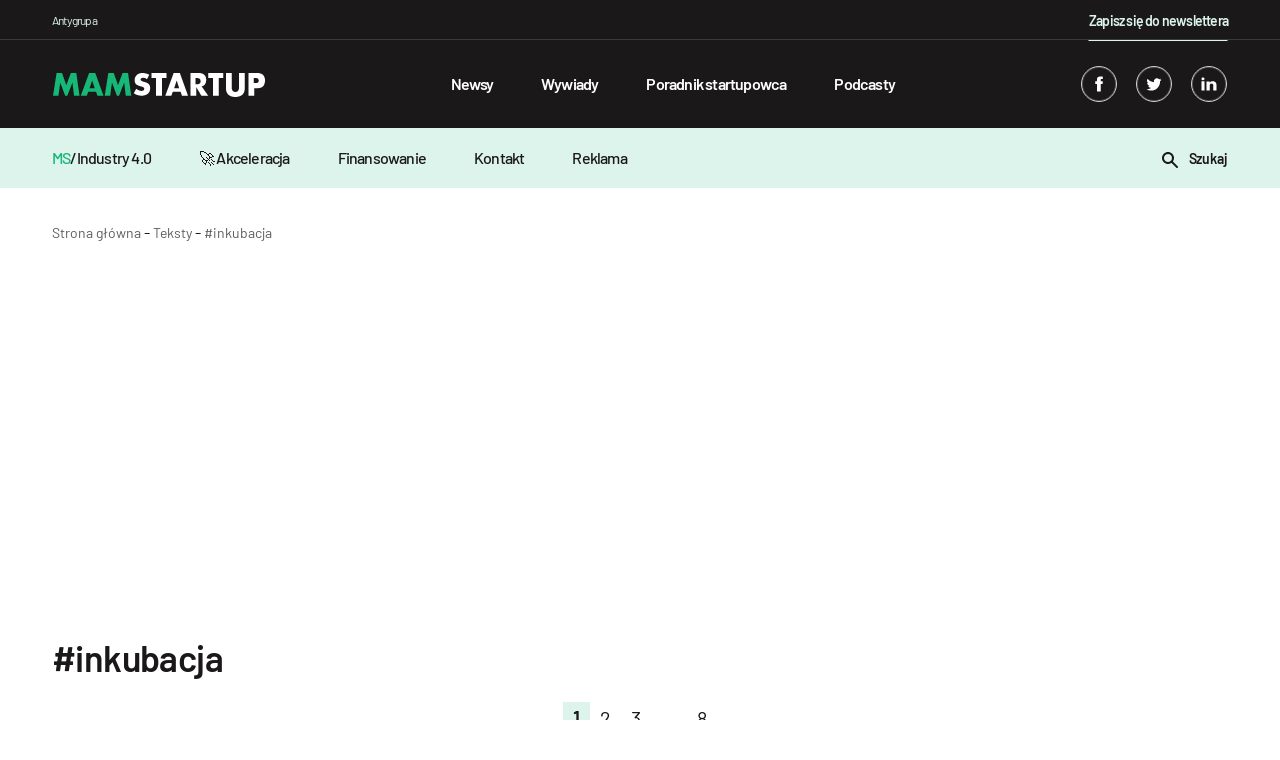

--- FILE ---
content_type: text/html; charset=UTF-8
request_url: https://mamstartup.pl/tag/inkubacja/
body_size: 14350
content:

    <!doctype html>

<!--[if lt IE 9]><html class="no-js no-svg ie lt-ie9 lt-ie8 lt-ie7" lang="pl-PL"> <![endif]-->
<!--[if IE 9]><html class="no-js no-svg ie ie9 lt-ie9 lt-ie8" lang="pl-PL"> <![endif]-->
<!--[if gt IE 9]><!-->

<html class="no-js no-svg" lang="pl-PL"> <!--<![endif]-->
<head>
    <meta charset="UTF-8"/>
    <title>inkubacja  -  71 artykułów, wywiadów oraz wiadomości o biznesie i startupach.</title>
    <meta name="description" content="MamStartup to jedyny w Polsce serwis w całości poświęcony tematyce startupów oraz scaleupów.">
    <meta name="robots" content="index, follow, max-image-preview:large, max-snippet:-1, max-video-preview:-1"/>
    <link rel="canonical" href="https://mamstartup.pl/tag/inkubacja/">
    <meta property="og:title" content="Tag: inkubacja">
    <meta property="og:description" content="MamStartup to jedyny w Polsce serwis w całości poświęcony tematyce startupów oraz scaleupów.">
    <meta property="og:url" content="https://mamstartup.pl/tag/inkubacja/">
    <meta property="og:site_name" content="MamStartup">
    <meta property="og:image:url" content="https://mamstartup.pl/wp-content/themes/mamstartup/static/images/fb-logo.jpg">
    <meta property="article:published_time" content="2026-01-21T19:53:56+01:00">
    <meta property="article:modified_time" content="2026-01-21T19:53:56+01:00">
    <meta name="publish_date" property="og:publish_date" content="2026-01-21T19:53:56+01:00">
    <meta name="twitter:card" content="summary">
    <meta name="twitter:site" content="https://twitter.com/mamstartup">
    <meta property="twitter:title" content="MamStartup">
    <meta property="twitter:description" content="MamStartup to jedyny w Polsce serwis w całości poświęcony tematyce startupów oraz scaleupów.">
    <meta property="twitter:image" content="https://mamstartup.pl/wp-content/themes/mamstartup/resources/images/favicon/ms-icon-512-512.png">
        <link rel="alternate" type="application/rss+xml" title="MamStartup &raquo; Kanał z wpisami" href="https://mamstartup.pl/feed/" />
    <meta http-equiv="Content-Type" content="text/html; charset=UTF-8"/>
    <meta http-equiv="X-UA-Compatible" content="IE=edge">
    <meta name="viewport" content="width=device-width, initial-scale=1">
    <meta name="theme-color" content="#ffffff">
    <link rel="manifest" href="https://mamstartup.pl/wp-content/themes/mamstartup/manifest.json">
    <link rel="icon" href="/favicon.ico" sizes="any">
    <link rel="icon" type="image/png" sizes="192x192"
          href="https://mamstartup.pl/wp-content/themes/mamstartup/static/images/favicon/android-icon-192x192.png">
    <style>
        @font-face {
            font-family: 'Barlow';
            src: local('Barlow Bold'), local('Barlow-Bold'),
            url('https://mamstartup.pl/wp-content/themes/mamstartup/resources/fonts/Barlow-Bold.woff2') format('woff2'),
            url('https://mamstartup.pl/wp-content/themes/mamstartup/resources/fonts/Barlow-Bold.woff') format('woff'),
            url('https://mamstartup.pl/wp-content/themes/mamstartup/resources/fonts/Barlow-Bold.ttf') format('truetype');
            font-weight: bold;
            font-style: normal;
            font-display: block;
        }

        @font-face {
            font-family: 'Barlow';
            src: local('Barlow Light'), local('Barlow-Light'),
            url('https://mamstartup.pl/wp-content/themes/mamstartup/resources/fonts/Barlow-Light.woff2') format('woff2'),
            url('https://mamstartup.pl/wp-content/themes/mamstartup/resources/fonts/Barlow-Light.woff') format('woff'),
            url('https://mamstartup.pl/wp-content/themes/mamstartup/resources/fonts/Barlow-Light.ttf') format('truetype');
            font-weight: 300;
            font-style: normal;
            font-display: block;
        }

        @font-face {
            font-family: 'Barlow';
            src: local('Barlow ExtraLight'), local('Barlow-ExtraLight'),
            url('https://mamstartup.pl/wp-content/themes/mamstartup/resources/fonts/Barlow-ExtraLight.woff2') format('woff2'),
            url('https://mamstartup.pl/wp-content/themes/mamstartup/resources/fonts/Barlow-ExtraLight.woff') format('woff'),
            url('https://mamstartup.pl/wp-content/themes/mamstartup/resources/fonts/Barlow-ExtraLight.ttf') format('truetype');
            font-weight: 200;
            font-style: normal;
            font-display: block;
        }

        @font-face {
            font-family: 'Barlow';
            src: local('Barlow Black'), local('Barlow-Black'),
            url('https://mamstartup.pl/wp-content/themes/mamstartup/resources/fonts/Barlow-Black.woff2') format('woff2'),
            url('https://mamstartup.pl/wp-content/themes/mamstartup/resources/fonts/Barlow-Black.woff') format('woff'),
            url('https://mamstartup.pl/wp-content/themes/mamstartup/resources/fonts/Barlow-Black.ttf') format('truetype');
            font-weight: 900;
            font-style: normal;
            font-display: block;
        }

        @font-face {
            font-family: 'Barlow';
            src: local('Barlow ExtraBold'), local('Barlow-ExtraBold'),
            url('https://mamstartup.pl/wp-content/themes/mamstartup/resources/fonts/Barlow-ExtraBold.woff2') format('woff2'),
            url('https://mamstartup.pl/wp-content/themes/mamstartup/resources/fonts/Barlow-ExtraBold.woff') format('woff'),
            url('https://mamstartup.pl/wp-content/themes/mamstartup/resources/fonts/Barlow-ExtraBold.ttf') format('truetype');
            font-weight: bold;
            font-style: normal;
            font-display: block;
        }

        @font-face {
            font-family: 'Barlow';
            src: local('Barlow Thin'), local('Barlow-Thin'),
            url('https://mamstartup.pl/wp-content/themes/mamstartup/resources/fonts/Barlow-Thin.woff2') format('woff2'),
            url('https://mamstartup.pl/wp-content/themes/mamstartup/resources/fonts/Barlow-Thin.woff') format('woff'),
            url('https://mamstartup.pl/wp-content/themes/mamstartup/resources/fonts/Barlow-Thin.ttf') format('truetype');
            font-weight: 100;
            font-style: normal;
            font-display: block;
        }

        @font-face {
            font-family: 'Barlow';
            src: local('Barlow SemiBold'), local('Barlow-SemiBold'),
            url('https://mamstartup.pl/wp-content/themes/mamstartup/resources/fonts/Barlow-SemiBold.woff2') format('woff2'),
            url('https://mamstartup.pl/wp-content/themes/mamstartup/resources/fonts/Barlow-SemiBold.woff') format('woff'),
            url('https://mamstartup.pl/wp-content/themes/mamstartup/resources/fonts/Barlow-SemiBold.ttf') format('truetype');
            font-weight: 600;
            font-style: normal;
            font-display: block;
        }

        @font-face {
            font-family: 'Barlow';
            src: local('Barlow Medium'), local('Barlow-Medium'),
            url('https://mamstartup.pl/wp-content/themes/mamstartup/resources/fonts/Barlow-Medium.woff2') format('woff2'),
            url('https://mamstartup.pl/wp-content/themes/mamstartup/resources/fonts/Barlow-Medium.woff') format('woff'),
            url('https://mamstartup.pl/wp-content/themes/mamstartup/resources/fonts/Barlow-Medium.ttf') format('truetype');
            font-weight: 500;
            font-style: normal;
            font-display: block;
        }

        @font-face {
            font-family: 'Barlow';
            src: local('Barlow Regular'), local('Barlow-Regular'),
            url('https://mamstartup.pl/wp-content/themes/mamstartup/resources/fonts/Barlow-Regular.woff2') format('woff2'),
            url('https://mamstartup.pl/wp-content/themes/mamstartup/resources/fonts/Barlow-Regular.woff') format('woff'),
            url('https://mamstartup.pl/wp-content/themes/mamstartup/resources/fonts/Barlow-Regular.ttf') format('truetype');
            font-weight: normal;
            font-style: normal;
            font-display: block;
        }
    </style>
    <link rel="preload" href="https://mamstartup.pl/wp-content/themes/mamstartup/resources/fonts/Barlow-Bold.woff2" crossorigin="anonymous" as="font"
          type="font/woff2">
    <link rel="preload" href="https://mamstartup.pl/wp-content/themes/mamstartup/resources/fonts/Barlow-SemiBold.woff2" crossorigin="anonymous" as="font"
          type="font/woff2">
    <link rel="preload" href="https://mamstartup.pl/wp-content/themes/mamstartup/resources/fonts/Barlow-Medium.woff2" crossorigin="anonymous" as="font"
          type="font/woff2">
    <link rel="preload" href="https://mamstartup.pl/wp-content/themes/mamstartup/resources/fonts/Barlow-Regular.woff2" crossorigin="anonymous" as="font"
          type="font/woff2">
    <link rel="pingback" href="https://mamstartup.pl/xmlrpc.php"/>
    <link rel="profile" href="https://gmpg.org/xfn/11">

    <!-- Google Publisher Tag (GPT) -->
    <script async src="https://securepubads.g.doubleclick.net/tag/js/gpt.js"></script>

    <!-- Google Tag Manager -->
    <script type="text/javascript">(function (w, d, s, l, i) {
            w[l] = w[l] || [];
            w[l].push({
                'gtm.start':
                    new Date().getTime(), event: 'gtm.js'
            });
            var f = d.getElementsByTagName(s)[0],
                j = d.createElement(s), dl = l != 'dataLayer' ? '&l=' + l : '';
            j.async = true;
            j.src =
                'https://www.googletagmanager.com/gtm.js?id=' + i + dl;
            f.parentNode.insertBefore(j, f);
        })(window, document, 'script', 'dataLayer', 'GTM-PRL9R2M');
    </script>
    <!-- End Google Tag Manager -->

    
	<style>img:is([sizes="auto" i], [sizes^="auto," i]) { contain-intrinsic-size: 3000px 1500px }</style>
	<link rel='dns-prefetch' href='//static.addtoany.com' />
<link href='https://fonts.gstatic.com' crossorigin rel='preconnect' />
<link rel='preconnect' href='https://static.addtoany.com' />
<link rel='prefetch' href='https://static.addtoany.com/menu/page.js' />
<link rel='prerender' href='https://static.addtoany.com/menu/page.js' />
<style id='wp-emoji-styles-inline-css' type='text/css'>

	img.wp-smiley, img.emoji {
		display: inline !important;
		border: none !important;
		box-shadow: none !important;
		height: 1em !important;
		width: 1em !important;
		margin: 0 0.07em !important;
		vertical-align: -0.1em !important;
		background: none !important;
		padding: 0 !important;
	}
</style>
<link rel='preload' as='style' id='wp-block-library-css' href='https://mamstartup.pl/wp-includes/css/dist/block-library/style.min.css?ver=6.8.3' type='text/css' media='all' />
<style id='classic-theme-styles-inline-css' type='text/css'>
/*! This file is auto-generated */
.wp-block-button__link{color:#fff;background-color:#32373c;border-radius:9999px;box-shadow:none;text-decoration:none;padding:calc(.667em + 2px) calc(1.333em + 2px);font-size:1.125em}.wp-block-file__button{background:#32373c;color:#fff;text-decoration:none}
</style>
<style id='global-styles-inline-css' type='text/css'>
:root{--wp--preset--aspect-ratio--square: 1;--wp--preset--aspect-ratio--4-3: 4/3;--wp--preset--aspect-ratio--3-4: 3/4;--wp--preset--aspect-ratio--3-2: 3/2;--wp--preset--aspect-ratio--2-3: 2/3;--wp--preset--aspect-ratio--16-9: 16/9;--wp--preset--aspect-ratio--9-16: 9/16;--wp--preset--color--black: #000000;--wp--preset--color--cyan-bluish-gray: #abb8c3;--wp--preset--color--white: #ffffff;--wp--preset--color--pale-pink: #f78da7;--wp--preset--color--vivid-red: #cf2e2e;--wp--preset--color--luminous-vivid-orange: #ff6900;--wp--preset--color--luminous-vivid-amber: #fcb900;--wp--preset--color--light-green-cyan: #7bdcb5;--wp--preset--color--vivid-green-cyan: #00d084;--wp--preset--color--pale-cyan-blue: #8ed1fc;--wp--preset--color--vivid-cyan-blue: #0693e3;--wp--preset--color--vivid-purple: #9b51e0;--wp--preset--gradient--vivid-cyan-blue-to-vivid-purple: linear-gradient(135deg,rgba(6,147,227,1) 0%,rgb(155,81,224) 100%);--wp--preset--gradient--light-green-cyan-to-vivid-green-cyan: linear-gradient(135deg,rgb(122,220,180) 0%,rgb(0,208,130) 100%);--wp--preset--gradient--luminous-vivid-amber-to-luminous-vivid-orange: linear-gradient(135deg,rgba(252,185,0,1) 0%,rgba(255,105,0,1) 100%);--wp--preset--gradient--luminous-vivid-orange-to-vivid-red: linear-gradient(135deg,rgba(255,105,0,1) 0%,rgb(207,46,46) 100%);--wp--preset--gradient--very-light-gray-to-cyan-bluish-gray: linear-gradient(135deg,rgb(238,238,238) 0%,rgb(169,184,195) 100%);--wp--preset--gradient--cool-to-warm-spectrum: linear-gradient(135deg,rgb(74,234,220) 0%,rgb(151,120,209) 20%,rgb(207,42,186) 40%,rgb(238,44,130) 60%,rgb(251,105,98) 80%,rgb(254,248,76) 100%);--wp--preset--gradient--blush-light-purple: linear-gradient(135deg,rgb(255,206,236) 0%,rgb(152,150,240) 100%);--wp--preset--gradient--blush-bordeaux: linear-gradient(135deg,rgb(254,205,165) 0%,rgb(254,45,45) 50%,rgb(107,0,62) 100%);--wp--preset--gradient--luminous-dusk: linear-gradient(135deg,rgb(255,203,112) 0%,rgb(199,81,192) 50%,rgb(65,88,208) 100%);--wp--preset--gradient--pale-ocean: linear-gradient(135deg,rgb(255,245,203) 0%,rgb(182,227,212) 50%,rgb(51,167,181) 100%);--wp--preset--gradient--electric-grass: linear-gradient(135deg,rgb(202,248,128) 0%,rgb(113,206,126) 100%);--wp--preset--gradient--midnight: linear-gradient(135deg,rgb(2,3,129) 0%,rgb(40,116,252) 100%);--wp--preset--font-size--small: 13px;--wp--preset--font-size--medium: 20px;--wp--preset--font-size--large: 36px;--wp--preset--font-size--x-large: 42px;--wp--preset--spacing--20: 0.44rem;--wp--preset--spacing--30: 0.67rem;--wp--preset--spacing--40: 1rem;--wp--preset--spacing--50: 1.5rem;--wp--preset--spacing--60: 2.25rem;--wp--preset--spacing--70: 3.38rem;--wp--preset--spacing--80: 5.06rem;--wp--preset--shadow--natural: 6px 6px 9px rgba(0, 0, 0, 0.2);--wp--preset--shadow--deep: 12px 12px 50px rgba(0, 0, 0, 0.4);--wp--preset--shadow--sharp: 6px 6px 0px rgba(0, 0, 0, 0.2);--wp--preset--shadow--outlined: 6px 6px 0px -3px rgba(255, 255, 255, 1), 6px 6px rgba(0, 0, 0, 1);--wp--preset--shadow--crisp: 6px 6px 0px rgba(0, 0, 0, 1);}:where(.is-layout-flex){gap: 0.5em;}:where(.is-layout-grid){gap: 0.5em;}body .is-layout-flex{display: flex;}.is-layout-flex{flex-wrap: wrap;align-items: center;}.is-layout-flex > :is(*, div){margin: 0;}body .is-layout-grid{display: grid;}.is-layout-grid > :is(*, div){margin: 0;}:where(.wp-block-columns.is-layout-flex){gap: 2em;}:where(.wp-block-columns.is-layout-grid){gap: 2em;}:where(.wp-block-post-template.is-layout-flex){gap: 1.25em;}:where(.wp-block-post-template.is-layout-grid){gap: 1.25em;}.has-black-color{color: var(--wp--preset--color--black) !important;}.has-cyan-bluish-gray-color{color: var(--wp--preset--color--cyan-bluish-gray) !important;}.has-white-color{color: var(--wp--preset--color--white) !important;}.has-pale-pink-color{color: var(--wp--preset--color--pale-pink) !important;}.has-vivid-red-color{color: var(--wp--preset--color--vivid-red) !important;}.has-luminous-vivid-orange-color{color: var(--wp--preset--color--luminous-vivid-orange) !important;}.has-luminous-vivid-amber-color{color: var(--wp--preset--color--luminous-vivid-amber) !important;}.has-light-green-cyan-color{color: var(--wp--preset--color--light-green-cyan) !important;}.has-vivid-green-cyan-color{color: var(--wp--preset--color--vivid-green-cyan) !important;}.has-pale-cyan-blue-color{color: var(--wp--preset--color--pale-cyan-blue) !important;}.has-vivid-cyan-blue-color{color: var(--wp--preset--color--vivid-cyan-blue) !important;}.has-vivid-purple-color{color: var(--wp--preset--color--vivid-purple) !important;}.has-black-background-color{background-color: var(--wp--preset--color--black) !important;}.has-cyan-bluish-gray-background-color{background-color: var(--wp--preset--color--cyan-bluish-gray) !important;}.has-white-background-color{background-color: var(--wp--preset--color--white) !important;}.has-pale-pink-background-color{background-color: var(--wp--preset--color--pale-pink) !important;}.has-vivid-red-background-color{background-color: var(--wp--preset--color--vivid-red) !important;}.has-luminous-vivid-orange-background-color{background-color: var(--wp--preset--color--luminous-vivid-orange) !important;}.has-luminous-vivid-amber-background-color{background-color: var(--wp--preset--color--luminous-vivid-amber) !important;}.has-light-green-cyan-background-color{background-color: var(--wp--preset--color--light-green-cyan) !important;}.has-vivid-green-cyan-background-color{background-color: var(--wp--preset--color--vivid-green-cyan) !important;}.has-pale-cyan-blue-background-color{background-color: var(--wp--preset--color--pale-cyan-blue) !important;}.has-vivid-cyan-blue-background-color{background-color: var(--wp--preset--color--vivid-cyan-blue) !important;}.has-vivid-purple-background-color{background-color: var(--wp--preset--color--vivid-purple) !important;}.has-black-border-color{border-color: var(--wp--preset--color--black) !important;}.has-cyan-bluish-gray-border-color{border-color: var(--wp--preset--color--cyan-bluish-gray) !important;}.has-white-border-color{border-color: var(--wp--preset--color--white) !important;}.has-pale-pink-border-color{border-color: var(--wp--preset--color--pale-pink) !important;}.has-vivid-red-border-color{border-color: var(--wp--preset--color--vivid-red) !important;}.has-luminous-vivid-orange-border-color{border-color: var(--wp--preset--color--luminous-vivid-orange) !important;}.has-luminous-vivid-amber-border-color{border-color: var(--wp--preset--color--luminous-vivid-amber) !important;}.has-light-green-cyan-border-color{border-color: var(--wp--preset--color--light-green-cyan) !important;}.has-vivid-green-cyan-border-color{border-color: var(--wp--preset--color--vivid-green-cyan) !important;}.has-pale-cyan-blue-border-color{border-color: var(--wp--preset--color--pale-cyan-blue) !important;}.has-vivid-cyan-blue-border-color{border-color: var(--wp--preset--color--vivid-cyan-blue) !important;}.has-vivid-purple-border-color{border-color: var(--wp--preset--color--vivid-purple) !important;}.has-vivid-cyan-blue-to-vivid-purple-gradient-background{background: var(--wp--preset--gradient--vivid-cyan-blue-to-vivid-purple) !important;}.has-light-green-cyan-to-vivid-green-cyan-gradient-background{background: var(--wp--preset--gradient--light-green-cyan-to-vivid-green-cyan) !important;}.has-luminous-vivid-amber-to-luminous-vivid-orange-gradient-background{background: var(--wp--preset--gradient--luminous-vivid-amber-to-luminous-vivid-orange) !important;}.has-luminous-vivid-orange-to-vivid-red-gradient-background{background: var(--wp--preset--gradient--luminous-vivid-orange-to-vivid-red) !important;}.has-very-light-gray-to-cyan-bluish-gray-gradient-background{background: var(--wp--preset--gradient--very-light-gray-to-cyan-bluish-gray) !important;}.has-cool-to-warm-spectrum-gradient-background{background: var(--wp--preset--gradient--cool-to-warm-spectrum) !important;}.has-blush-light-purple-gradient-background{background: var(--wp--preset--gradient--blush-light-purple) !important;}.has-blush-bordeaux-gradient-background{background: var(--wp--preset--gradient--blush-bordeaux) !important;}.has-luminous-dusk-gradient-background{background: var(--wp--preset--gradient--luminous-dusk) !important;}.has-pale-ocean-gradient-background{background: var(--wp--preset--gradient--pale-ocean) !important;}.has-electric-grass-gradient-background{background: var(--wp--preset--gradient--electric-grass) !important;}.has-midnight-gradient-background{background: var(--wp--preset--gradient--midnight) !important;}.has-small-font-size{font-size: var(--wp--preset--font-size--small) !important;}.has-medium-font-size{font-size: var(--wp--preset--font-size--medium) !important;}.has-large-font-size{font-size: var(--wp--preset--font-size--large) !important;}.has-x-large-font-size{font-size: var(--wp--preset--font-size--x-large) !important;}
:where(.wp-block-post-template.is-layout-flex){gap: 1.25em;}:where(.wp-block-post-template.is-layout-grid){gap: 1.25em;}
:where(.wp-block-columns.is-layout-flex){gap: 2em;}:where(.wp-block-columns.is-layout-grid){gap: 2em;}
:root :where(.wp-block-pullquote){font-size: 1.5em;line-height: 1.6;}
</style>
<link rel='preload' as='style' id='addtoany-css' href='https://mamstartup.pl/wp-content/plugins/add-to-any/addtoany.min.css?ver=1.16' type='text/css' media='all' />
<link rel='preload' as='style' id='app-style-css' href='https://mamstartup.pl/wp-content/themes/mamstartup/static/front/main.css?ver=1769021636' type='text/css' media='all' />
<link rel='stylesheet' id='app-style1-css' href='https://mamstartup.pl/wp-content/themes/mamstartup/static/front/main.css?ver=1769021636' type='text/css' media='all' />
<script type="text/javascript" id="addtoany-core-js-before">
/* <![CDATA[ */
window.a2a_config=window.a2a_config||{};a2a_config.callbacks=[];a2a_config.overlays=[];a2a_config.templates={};a2a_localize = {
	Share: "Share",
	Save: "Save",
	Subscribe: "Subscribe",
	Email: "Email",
	Bookmark: "Bookmark",
	ShowAll: "Show all",
	ShowLess: "Show less",
	FindServices: "Find service(s)",
	FindAnyServiceToAddTo: "Instantly find any service to add to",
	PoweredBy: "Powered by",
	ShareViaEmail: "Share via email",
	SubscribeViaEmail: "Subscribe via email",
	BookmarkInYourBrowser: "Bookmark in your browser",
	BookmarkInstructions: "Press Ctrl+D or \u2318+D to bookmark this page",
	AddToYourFavorites: "Add to your favorites",
	SendFromWebOrProgram: "Send from any email address or email program",
	EmailProgram: "Email program",
	More: "More&#8230;",
	ThanksForSharing: "Thanks for sharing!",
	ThanksForFollowing: "Thanks for following!"
};
/* ]]> */
</script>
<script type="text/javascript" defer src="https://static.addtoany.com/menu/page.js" id="addtoany-core-js"></script>
<script type="text/javascript" defer src="https://mamstartup.pl/wp-includes/js/jquery/jquery.min.js?ver=3.7.1" id="jquery-core-js"></script>
<script type="text/javascript" defer src="https://mamstartup.pl/wp-includes/js/jquery/jquery-migrate.min.js?ver=3.4.1" id="jquery-migrate-js"></script>
<script type="text/javascript" defer defer src="https://mamstartup.pl/wp-content/plugins/add-to-any/addtoany.min.js?ver=1.1" id="addtoany-jquery-js"></script>
<link rel="https://api.w.org/" href="https://mamstartup.pl/wp-json/" /><link rel="alternate" title="JSON" type="application/json" href="https://mamstartup.pl/wp-json/wp/v2/tags/22567" /><link rel="EditURI" type="application/rsd+xml" title="RSD" href="https://mamstartup.pl/xmlrpc.php?rsd" />
<meta name="generator" content="WordPress 6.8.3" />
      <link rel="next" href="https://mamstartup.pl/tag/inkubacja/page/2/">
    		<style type="text/css" id="wp-custom-css">
			b, strong{
	font-weight:600;
}		</style>
		            </head>

<body class="archive tag tag-inkubacja tag-22567 wp-theme-mamstartup" data-template="base.twig">
<!-- Google Tag Manager (noscript) -->
<noscript>
    <iframe src="https://www.googletagmanager.com/ns.html?id=GTM-PRL9R2M"
            height="0" width="0" style="display:none;visibility:hidden"></iframe>
</noscript>
<!-- End Google Tag Manager (noscript) -->
<header class="header">
            <div class="wrapper">
            <div class="navbar" id="navbar" style="background-color: ">
                <div class="container-xl">
                    <div class="navbar-additional row">
                        <div class="col-8">
                            <p class="navbar-additional__title">Antygrupa</p>
                        </div>
                        <div class="col-4 navbar-additional__newsletter-col">
                            <a href="/newsletter/"
                               style="position: relative;color: #dcf4eb;text-decoration: none;font-size: 0.875rem;font-weight: 600;letter-spacing: -0.05rem;line-height: 1.5rem;"
                               class="newsletter">Zapisz się do newslettera</a>
                        </div>
                    </div>
                    <div class="row">
                        <div class="navbar-content col-12">
                            <a aria-label="mamstartup" class="navbar-brand d-flex align-items-center"
                               href="https://mamstartup.pl">
                                                                <div class="">
                                                                            <img class="navbar-brand__image"
                                             src="https://mamstartup.pl/wp-content/uploads/2021/06/mamstartup-logo-2.svg"
                                             alt="" width="212" height="24">
                                                                    </div>
                            </a>
                            <div id="hamburger" class="hamburger navbar-toggle" type="button"
                                 aria-label="Toggle navigation">
                                <span class="line"></span>
                                <span class="line"></span>
                                <span class="line"></span>
                            </div>
                            <nav class="navbar-nav" role="navigation">
                                <div class="navbar-searcher searcher">
                                    <a id="searchPosts" class="searcher__button d-inline-block">
                                        <svg class="" xmlns="http://www.w3.org/2000/svg" width="16" height="16">
    <path fill-rule="evenodd"
          d="M2 6c0-2.206 1.794-4 4-4s4 1.794 4 4-1.794 4-4 4-4-1.794-4-4m13.707 8.293l-4.822-4.822A5.961 5.961 0 0 0 12 6c0-3.309-2.691-6-6-6S0 2.691 0 6s2.691 6 6 6c1.294 0 2.49-.416 3.471-1.115l4.822 4.822a.997.997 0 0 0 1.414 0 .999.999 0 0 0 0-1.414"></path>
</svg>                                    </a>
                                    <input id="search" class="searcher__input" type="text"
                                           placeholder="Wpisz szukaną frazę ...">
                                    <label hidden for="search">Wpisz szukaną frazę ...</label>
                                </div>
                                    <ul class="nav-list">
                    <li class="nav-list__item  menu-item menu-item-type-taxonomy menu-item-object-category menu-item-86965">
                <a class="nav-list__link" target="" href="https://mamstartup.pl/kategoria/news/">Newsy</a>
                            </li>
                    <li class="nav-list__item  menu-item menu-item-type-taxonomy menu-item-object-category menu-item-86967">
                <a class="nav-list__link" target="" href="https://mamstartup.pl/kategoria/wywiad/">Wywiady</a>
                            </li>
                    <li class="nav-list__item  menu-item menu-item-type-taxonomy menu-item-object-category menu-item-86968">
                <a class="nav-list__link" target="" href="https://mamstartup.pl/kategoria/poradnik-startupowca/">Poradnik startupowca</a>
                            </li>
                    <li class="nav-list__item  menu-item menu-item-type-taxonomy menu-item-object-category menu-item-86970">
                <a class="nav-list__link" target="" href="https://mamstartup.pl/kategoria/podcast/">Podcasty</a>
                            </li>
            </ul>
                                <div class="navbar-socials navbar-socials--mobile">
                                        <div class="social-links">
                    <a aria-label="facebook" target="_blank" rel="noreferrer" class="social-links__item" href="https://www.facebook.com/mamstartup">
                <svg class="social-ico" xmlns="http://www.w3.org/2000/svg" width="36" height="36" viewBox="0 0 36 36">
    <defs>
        <clipPath id="6xkga">
            <path fill="#fff" d="M18 36c9.941 0 18-8.059 18-18S27.941 0 18 0 0 8.059 0 18s8.059 18 18 18z"/>
        </clipPath>
    </defs>
    <g>
        <g>
            <g opacity=".2">
                <path class="border-shape" fill="none" stroke="#fff" stroke-miterlimit="20" stroke-width="2"
                      d="M18 36c9.941 0 18-8.059 18-18S27.941 0 18 0 0 8.059 0 18s8.059 18 18 18z"
                      clip-path="url(&quot;#6xkga&quot;)"/>
            </g>
            <g>
                <g>
                    <path class="main-shape" fill="#fff"
                          d="M19.612 10c-1.41 0-3.98.638-3.612 3-.361.604-.368 1.338 0 2-.368.164-2 .164-2 .164v2.794L16 18v8h3.775v-8.095h2.04L22 15.157h-2.279s.005-1.223 0-1.578c0-.87.841-.82.892-.82.4 0 1.178.002 1.378 0V10z"/>
                </g>
            </g>
        </g>
    </g>
</svg>            </a>
                            <a aria-label="twitter" target="_blank" rel="noreferrer" class="social-links__item" href="https://twitter.com/mamstartup">
                <svg class="social-ico" xmlns="http://www.w3.org/2000/svg" width="36" height="36" viewBox="0 0 36 36">
    <defs>
        <clipPath id="if2qa">
            <path fill="#fff" d="M18 36c9.941 0 18-8.059 18-18S27.941 0 18 0 0 8.059 0 18s8.059 18 18 18z"/>
        </clipPath>
    </defs>
    <g>
        <g>
            <g opacity=".2">
                <path class="border-shape" fill="none" stroke="#fff" stroke-miterlimit="20" stroke-width="2"
                      d="M18 36c9.941 0 18-8.059 18-18S27.941 0 18 0 0 8.059 0 18s8.059 18 18 18z"
                      clip-path="url(&quot;#if2qa&quot;)"/>
            </g>
            <g>
                <g>
                    <path class="main-shape" fill="#fff"
                          d="M26 13.538a6.554 6.554 0 0 1-1.885.517 3.292 3.292 0 0 0 1.443-1.815 6.557 6.557 0 0 1-2.085.796 3.282 3.282 0 0 0-5.593 2.994 9.32 9.32 0 0 1-6.765-3.429 3.28 3.28 0 0 0 1.016 4.382 3.267 3.267 0 0 1-1.487-.41v.041a3.284 3.284 0 0 0 2.632 3.218 3.265 3.265 0 0 1-1.482.058 3.286 3.286 0 0 0 3.066 2.279A6.585 6.585 0 0 1 10 23.528a9.289 9.289 0 0 0 5.031 1.475c6.037 0 9.34-5.001 9.34-9.339 0-.142-.004-.283-.01-.424A6.688 6.688 0 0 0 26 13.538"/>
                </g>
            </g>
        </g>
    </g>
</svg>            </a>
                            <a aria-label="linkedin" target="_blank" rel="noreferrer" class="social-links__item" href="https://www.linkedin.com/company/mamstartup/">
                <svg class="social-ico" xmlns="http://www.w3.org/2000/svg" width="36" height="36" viewBox="0 0 36 36">
    <defs>
        <clipPath id="hsgoa">
            <path fill="#fff" d="M18 36c9.941 0 18-8.059 18-18S27.941 0 18 0 0 8.059 0 18s8.059 18 18 18z"/>
        </clipPath>
    </defs>
    <g>
        <g>
            <g opacity=".2">
                <path class="border-shape" fill="none" stroke="#fff" stroke-miterlimit="20" stroke-width="2"
                      d="M18 36c9.941 0 18-8.059 18-18S27.941 0 18 0 0 8.059 0 18s8.059 18 18 18z"
                      clip-path="url(&quot;#hsgoa&quot;)"/>
            </g>
            <g>
                <g>
                    <path class="main-shape" fill="#fff"
                          d="M26 25h-3.494v-5.227c0-1.313-.506-2.209-1.77-2.209-.966 0-1.54.604-1.793 1.188-.092.208-.115.5-.115.791V25h-3.495s.047-8.854 0-9.77h3.495v1.384c.463-.666 1.294-1.614 3.15-1.614C24.276 15 26 16.397 26 19.398zM10 15h3.2v10H10zm1.572-1C10.618 14 10 13.333 10 12.5c0-.852.636-1.5 1.61-1.5.972 0 1.572.648 1.59 1.5 0 .833-.618 1.5-1.61 1.5z"/>
                </g>
            </g>
        </g>
    </g>
</svg>            </a>
            </div>
                                </div>
                            </nav><!-- #nav -->
                            <div class="navbar-socials navbar-socials--desktop">
                                    <div class="social-links">
                    <a aria-label="facebook" target="_blank" rel="noreferrer" class="social-links__item" href="https://www.facebook.com/mamstartup">
                <svg class="social-ico" xmlns="http://www.w3.org/2000/svg" width="36" height="36" viewBox="0 0 36 36">
    <defs>
        <clipPath id="6xkga">
            <path fill="#fff" d="M18 36c9.941 0 18-8.059 18-18S27.941 0 18 0 0 8.059 0 18s8.059 18 18 18z"/>
        </clipPath>
    </defs>
    <g>
        <g>
            <g opacity=".2">
                <path class="border-shape" fill="none" stroke="#fff" stroke-miterlimit="20" stroke-width="2"
                      d="M18 36c9.941 0 18-8.059 18-18S27.941 0 18 0 0 8.059 0 18s8.059 18 18 18z"
                      clip-path="url(&quot;#6xkga&quot;)"/>
            </g>
            <g>
                <g>
                    <path class="main-shape" fill="#fff"
                          d="M19.612 10c-1.41 0-3.98.638-3.612 3-.361.604-.368 1.338 0 2-.368.164-2 .164-2 .164v2.794L16 18v8h3.775v-8.095h2.04L22 15.157h-2.279s.005-1.223 0-1.578c0-.87.841-.82.892-.82.4 0 1.178.002 1.378 0V10z"/>
                </g>
            </g>
        </g>
    </g>
</svg>            </a>
                            <a aria-label="twitter" target="_blank" rel="noreferrer" class="social-links__item" href="https://twitter.com/mamstartup">
                <svg class="social-ico" xmlns="http://www.w3.org/2000/svg" width="36" height="36" viewBox="0 0 36 36">
    <defs>
        <clipPath id="if2qa">
            <path fill="#fff" d="M18 36c9.941 0 18-8.059 18-18S27.941 0 18 0 0 8.059 0 18s8.059 18 18 18z"/>
        </clipPath>
    </defs>
    <g>
        <g>
            <g opacity=".2">
                <path class="border-shape" fill="none" stroke="#fff" stroke-miterlimit="20" stroke-width="2"
                      d="M18 36c9.941 0 18-8.059 18-18S27.941 0 18 0 0 8.059 0 18s8.059 18 18 18z"
                      clip-path="url(&quot;#if2qa&quot;)"/>
            </g>
            <g>
                <g>
                    <path class="main-shape" fill="#fff"
                          d="M26 13.538a6.554 6.554 0 0 1-1.885.517 3.292 3.292 0 0 0 1.443-1.815 6.557 6.557 0 0 1-2.085.796 3.282 3.282 0 0 0-5.593 2.994 9.32 9.32 0 0 1-6.765-3.429 3.28 3.28 0 0 0 1.016 4.382 3.267 3.267 0 0 1-1.487-.41v.041a3.284 3.284 0 0 0 2.632 3.218 3.265 3.265 0 0 1-1.482.058 3.286 3.286 0 0 0 3.066 2.279A6.585 6.585 0 0 1 10 23.528a9.289 9.289 0 0 0 5.031 1.475c6.037 0 9.34-5.001 9.34-9.339 0-.142-.004-.283-.01-.424A6.688 6.688 0 0 0 26 13.538"/>
                </g>
            </g>
        </g>
    </g>
</svg>            </a>
                            <a aria-label="linkedin" target="_blank" rel="noreferrer" class="social-links__item" href="https://www.linkedin.com/company/mamstartup/">
                <svg class="social-ico" xmlns="http://www.w3.org/2000/svg" width="36" height="36" viewBox="0 0 36 36">
    <defs>
        <clipPath id="hsgoa">
            <path fill="#fff" d="M18 36c9.941 0 18-8.059 18-18S27.941 0 18 0 0 8.059 0 18s8.059 18 18 18z"/>
        </clipPath>
    </defs>
    <g>
        <g>
            <g opacity=".2">
                <path class="border-shape" fill="none" stroke="#fff" stroke-miterlimit="20" stroke-width="2"
                      d="M18 36c9.941 0 18-8.059 18-18S27.941 0 18 0 0 8.059 0 18s8.059 18 18 18z"
                      clip-path="url(&quot;#hsgoa&quot;)"/>
            </g>
            <g>
                <g>
                    <path class="main-shape" fill="#fff"
                          d="M26 25h-3.494v-5.227c0-1.313-.506-2.209-1.77-2.209-.966 0-1.54.604-1.793 1.188-.092.208-.115.5-.115.791V25h-3.495s.047-8.854 0-9.77h3.495v1.384c.463-.666 1.294-1.614 3.15-1.614C24.276 15 26 16.397 26 19.398zM10 15h3.2v10H10zm1.572-1C10.618 14 10 13.333 10 12.5c0-.852.636-1.5 1.61-1.5.972 0 1.572.648 1.59 1.5 0 .833-.618 1.5-1.61 1.5z"/>
                </g>
            </g>
        </g>
    </g>
</svg>            </a>
            </div>
                            </div>
                        </div>
                    </div>
                </div>
            </div>
            <div class="sub-navbar-bg" style="background-color: ">
                <div class="container-xl">
                    <div class="sub-navbar row">
                        <div class="col-12 d-lg-flex justify-content-lg-between align-items-lg-center">
                                <ul class="nav-list">
                    <li class="nav-list__item  menu-item menu-item-type-post_type menu-item-object-commercial menu-item-66003">
                <a class="nav-list__link" target=""
                   href="https://mamstartup.pl/industry40/"><span>MS</span>/Industry 4.0</a>
                            </li>
                    <li class="nav-list__item  menu-item menu-item-type-custom menu-item-object-custom menu-item-113695">
                <a class="nav-list__link" target=""
                   href="https://mamstartup.pl/tag/akceleracja/">🚀 Akceleracja</a>
                            </li>
                    <li class="nav-list__item  menu-item menu-item-type-taxonomy menu-item-object-category menu-item-112928">
                <a class="nav-list__link" target=""
                   href="https://mamstartup.pl/kategoria/finansowanie/">Finansowanie</a>
                            </li>
                    <li class="nav-list__item  menu-item menu-item-type-custom menu-item-object-custom menu-item-48113">
                <a class="nav-list__link" target=""
                   href="https://mamstartup.pl/kontakt/">Kontakt</a>
                            </li>
                    <li class="nav-list__item  menu-item menu-item-type-custom menu-item-object-custom menu-item-48120">
                <a class="nav-list__link" target=""
                   href="https://mamstartup.pl/reklama/">Reklama</a>
                            </li>
            </ul>
                            <a id="searchPopup" class="desktop-searcher d-none d-lg-inline-block" href="#">
                                <svg class="searcher-ico--dark" xmlns="http://www.w3.org/2000/svg" width="16" height="16">
    <path fill-rule="evenodd"
          d="M2 6c0-2.206 1.794-4 4-4s4 1.794 4 4-1.794 4-4 4-4-1.794-4-4m13.707 8.293l-4.822-4.822A5.961 5.961 0 0 0 12 6c0-3.309-2.691-6-6-6S0 2.691 0 6s2.691 6 6 6c1.294 0 2.49-.416 3.471-1.115l4.822 4.822a.997.997 0 0 0 1.414 0 .999.999 0 0 0 0-1.414"></path>
</svg>                                <span class="desktop-searcher__text">Szukaj</span>
                            </a>
                        </div>
                    </div>
                </div>
            </div>
        </div>
    </header>
    <div class="container-xl">
    <div class="row my-4 py-2">
        <div class="col-12">
            <div id="crumbs" class="breadcrumbs"><a class="breadcrumbs__element" href="https://mamstartup.pl/">Strona główna</a> <span class="breadcrumb__delimiter">-</span> <span class="breadcrumbs__element breadcrumbs__element--current">Teksty </span><span class="breadcrumb__delimiter">-</span><span class="breadcrumbs__element breadcrumbs__element--current"> #inkubacja</span></div>
        </div>
    </div>
</div><section id="content" role="main" class="content-wrapper">
    <div class="wrapper ">
            <div class="d-flex justify-content-center" style="overflow-x: hidden;">
    <!-- /159261070/MS-01.gorny -->
    <div class="ads-box  ms-ban ms-ban--top">
        <div id="div-gpt-ad-ms01-gorny" data-network-id="159261070" data-ad-unit="MS-01.gorny" data-size="billboard" data-refresh="60"></div>
    </div>
</div>    <div class="tag-archive default-paddings">

        <div class="container-xl">
            <div class="row page-header border-bottom--desktop">
                <div class="col-12">
                    <h1 class="page-header__title">#inkubacja</h1>
                </div>
            </div>

            <div class="scrolling-container posts-tag">

                 <div id="partial-posts-init" class="partial-posts" data-page-url="https://mamstartup.pl/tag/inkubacja/" data-page-nr="1">
                    <div class="row justify-content-center">
                        <div class="col-12 col-lg-10 col-lg-mw partial-posts__above-banners ">
                                                                                            <div class="row post-vertical post-status--publish border-bottom border-bottom--hide-on-last-el ">
        <div class="post-vertical__title-col col-7 col-xs-8 col-sm-9 col-lg-4">
            <div class="post-vertical__title">
                <a href="https://mamstartup.pl/startup-siedlce-od-akademickich-pomyslow-do-firm-gotowych-na-rynek/">
                                        Startup Siedlce – od akademickich pomysłów do firm gotowych na rynek
     
                </a>
            </div>
        </div>
        <div class="col-lg-4 d-none d-lg-block">
            <p class="post-vertical__desc">
                <a href="https://mamstartup.pl/startup-siedlce-od-akademickich-pomyslow-do-firm-gotowych-na-rynek/">
                    W Siedlcach zakończyła się kolejna edycja programu Startup Siedlce – inkubacji akademickiej skierowanej do studentów i doktorantów, którzy pod okiem doświadczonych ekspertów rozwijali swoje pomysły biznesowe: od wstępnej weryfikacji rynkowej po przyg...
                </a>
            </p>
        </div>
        <div class="post-vertical__image-col col-5 col-xs-4 col-sm-3 col-lg-4">
            <a href="https://mamstartup.pl/startup-siedlce-od-akademickich-pomyslow-do-firm-gotowych-na-rynek/" style="display: inline-block;">
                                        <picture>         <source media="(min-width: 991px)" srcset="https://mamstartup.pl/assets/279/186/132437/132437.png"></source>        <source media="(min-width: 768px)" srcset="https://mamstartup.pl/assets/130/100/132437/132437.png"></source>        <source media="(min-width: 320px)" srcset="https://mamstartup.pl/assets/115/70/132437/132437.png"></source>
            <img src="https://mamstartup.pl/assets/279/186/132437/startup-siedlce-od-akademickich-pomyslow-do-firm-gotowych-na-rynek.png" class="post-vertical__image post-vertical__image--full" alt="Startup Siedlce – od akademickich pomysłów do firm gotowych na rynek" loading = "false" width="279" height="186">
        </picture>
                                                            </a>
        </div>
    </div>
                                                                <div class="row post-vertical post-status--publish border-bottom border-bottom--hide-on-last-el ">
        <div class="post-vertical__title-col col-7 col-xs-8 col-sm-9 col-lg-4">
            <div class="post-vertical__title">
                <a href="https://mamstartup.pl/biznesowe-refleksje-przy-urodzinowym-torcie-panel-demoday-i-jubileusz-inkubatora-przedsiebiorczosci-zablocie/">
                                        Biznesowe refleksje przy urodzinowym torcie: panel, DemoDay i jubileusz Inkubatora Przedsiębiorczości Zabłocie
     
                </a>
            </div>
        </div>
        <div class="col-lg-4 d-none d-lg-block">
            <p class="post-vertical__desc">
                <a href="https://mamstartup.pl/biznesowe-refleksje-przy-urodzinowym-torcie-panel-demoday-i-jubileusz-inkubatora-przedsiebiorczosci-zablocie/">
                    Z okazji swoich pierwszych urodzin, krakowski Inkubator Przedsiębiorczości Zabłocie zorganizował panel dyskusyjny o wspieraniu lokalnych startupów. Lokatorzy Inkubatora zaprezentowali także swoje nowatorskie biznesowe pomysły.
                </a>
            </p>
        </div>
        <div class="post-vertical__image-col col-5 col-xs-4 col-sm-3 col-lg-4">
            <a href="https://mamstartup.pl/biznesowe-refleksje-przy-urodzinowym-torcie-panel-demoday-i-jubileusz-inkubatora-przedsiebiorczosci-zablocie/" style="display: inline-block;">
                                        <picture>         <source media="(min-width: 991px)" srcset="https://mamstartup.pl/assets/279/186/129570/129570.png"></source>        <source media="(min-width: 768px)" srcset="https://mamstartup.pl/assets/130/100/129570/129570.png"></source>        <source media="(min-width: 320px)" srcset="https://mamstartup.pl/assets/115/70/129570/129570.png"></source>
            <img src="https://mamstartup.pl/assets/279/186/129570/biznesowe-refleksje-przy-urodzinowym-torcie-panel-demoday-i-jubileusz-inkubatora-przedsiebiorczosci-zablocie.png" class="post-vertical__image post-vertical__image--full" alt="Biznesowe refleksje przy urodzinowym torcie: panel, DemoDay i jubileusz Inkubatora Przedsiębiorczości Zabłocie" loading = "false" width="279" height="186">
        </picture>
                                                            </a>
        </div>
    </div>
                                                                <div class="row post-vertical post-status--publish border-bottom border-bottom--hide-on-last-el ">
        <div class="post-vertical__title-col col-7 col-xs-8 col-sm-9 col-lg-4">
            <div class="post-vertical__title">
                <a href="https://mamstartup.pl/jak-zostac-czescia-ekosystemu-startupow-dzieki-unicorn-hub-innovation-lab/">
                                        Jak zostać częścią ekosystemu startupów dzięki Unicorn Hub Innovation Lab?
     
                </a>
            </div>
        </div>
        <div class="col-lg-4 d-none d-lg-block">
            <p class="post-vertical__desc">
                <a href="https://mamstartup.pl/jak-zostac-czescia-ekosystemu-startupow-dzieki-unicorn-hub-innovation-lab/">
                    Pytamy menadżerów innowacji Unicorn Hub Innovation Lab, w jaki sposób ich doświadczenie i rola przekładają się na realną pomoc w rozwijaniu innowacyjnych pomysłów uczestniczek oraz uczestników projektu.
                </a>
            </p>
        </div>
        <div class="post-vertical__image-col col-5 col-xs-4 col-sm-3 col-lg-4">
            <a href="https://mamstartup.pl/jak-zostac-czescia-ekosystemu-startupow-dzieki-unicorn-hub-innovation-lab/" style="display: inline-block;">
                                        <picture>         <source media="(min-width: 991px)" srcset="https://mamstartup.pl/assets/279/186/129125/129125.jpeg"></source>        <source media="(min-width: 768px)" srcset="https://mamstartup.pl/assets/130/100/129125/129125.jpeg"></source>        <source media="(min-width: 320px)" srcset="https://mamstartup.pl/assets/115/70/129125/129125.jpeg"></source>
            <img src="https://mamstartup.pl/assets/279/186/129125/jak-zostac-czescia-ekosystemu-startupow-dzieki-unicorn-hub-innovation-lab.jpeg" class="post-vertical__image post-vertical__image--full" alt="Jak zostać częścią ekosystemu startupów dzięki Unicorn Hub Innovation Lab?" loading = "false" width="279" height="186">
        </picture>
                                                            </a>
        </div>
    </div>
                                                                                </div>
                    </div>

                    <div class="d-flex justify-content-center ms-02-dolny" style="overflow-x: hidden;">
    <!-- /159261070/MS-02.dolny -->
    <div class="ads-box ads-box--mb ms-ban ms-ban--bottom">
        <div id="div-gpt-ad-ms02-dolny" data-network-id="159261070" data-ad-unit="MS-02.dolny" data-size="billboard" data-refresh="60"></div>
    </div>
</div>
                    <div class="d-flex justify-content-center" style="overflow-x: hidden;">
    <!-- /159261070/MS-04 -->
    <!--<div class="ads-box ads-box--mb ms-ban ms-ban--04">
        <div id="div-gpt-ad-ms04" data-network-id="159261070" data-ad-unit="MS-04" data-size="billboard" data-refresh="60"></div>
    </div>-->
</div>

                    <div class="row justify-content-center">
                        <div class="col-12 col-lg-10 col-lg-mw">
                                                                                                    <div class="row post-vertical post-status--publish border-bottom border-bottom--hide-on-last-el border-top">
        <div class="post-vertical__title-col col-7 col-xs-8 col-sm-9 col-lg-4">
            <div class="post-vertical__title">
                <a href="https://mamstartup.pl/nie-od-razu-kram-io-zbudowano-poradnik-dla-cierpliwych-jak-rozwijac-wlasny-startup/">
                                        Nie od razu KRAM.IO zbudowano. Poradnik dla cierpliwych, jak rozwijać własny startup
     
                </a>
            </div>
        </div>
        <div class="col-lg-4 d-none d-lg-block">
            <p class="post-vertical__desc">
                <a href="https://mamstartup.pl/nie-od-razu-kram-io-zbudowano-poradnik-dla-cierpliwych-jak-rozwijac-wlasny-startup/">
                    Na startupowym jarmarku jak to na bazarze: gwarno i ruchliwie. O uwagę walczy wiele spółek. Czym na ich tle wyróżnia się krakowski KRAM.IO? Metodycznym podejściem do rozwoju i otwartością na płynące z różnych stron wskazówki, porady czy krytykę.
                </a>
            </p>
        </div>
        <div class="post-vertical__image-col col-5 col-xs-4 col-sm-3 col-lg-4">
            <a href="https://mamstartup.pl/nie-od-razu-kram-io-zbudowano-poradnik-dla-cierpliwych-jak-rozwijac-wlasny-startup/" style="display: inline-block;">
                                        <picture>         <source media="(min-width: 991px)" srcset="https://mamstartup.pl/assets/279/186/128110/128110.png"></source>        <source media="(min-width: 768px)" srcset="https://mamstartup.pl/assets/130/100/128110/128110.png"></source>        <source media="(min-width: 320px)" srcset="https://mamstartup.pl/assets/115/70/128110/128110.png"></source>
            <img src="https://mamstartup.pl/assets/279/186/128110/nie-od-razu-kram-io-zbudowano-poradnik-dla-cierpliwych-jak-rozwijac-wlasny-startup.png" class="post-vertical__image post-vertical__image--full" alt="Nie od razu KRAM.IO zbudowano. Poradnik dla cierpliwych, jak rozwijać własny startup" loading = "false" width="279" height="186">
        </picture>
                                                            </a>
        </div>
    </div>
                                                                        <div class="row post-vertical post-status--publish border-bottom border-bottom--hide-on-last-el ">
        <div class="post-vertical__title-col col-7 col-xs-8 col-sm-9 col-lg-4">
            <div class="post-vertical__title">
                <a href="https://mamstartup.pl/transformacja-orlenu-ma-jeszcze-przyspieszyc-najwieksze-wdrozenie-ai-w-europie-srodkowej/">
                                        Transformacja ORLENU ma jeszcze przyspieszyć. Największe wdrożenie AI w Europie Środkowej
     
                </a>
            </div>
        </div>
        <div class="col-lg-4 d-none d-lg-block">
            <p class="post-vertical__desc">
                <a href="https://mamstartup.pl/transformacja-orlenu-ma-jeszcze-przyspieszyc-najwieksze-wdrozenie-ai-w-europie-srodkowej/">
                    ORLEN konsekwentnie realizuje założenia przyjęte w strategii, której celem jest zapewnienie bezpieczeństwa energetycznego w całym regionie i stabilnych dostaw możliwie taniej energii Polakom.
                </a>
            </p>
        </div>
        <div class="post-vertical__image-col col-5 col-xs-4 col-sm-3 col-lg-4">
            <a href="https://mamstartup.pl/transformacja-orlenu-ma-jeszcze-przyspieszyc-najwieksze-wdrozenie-ai-w-europie-srodkowej/" style="display: inline-block;">
                                        <picture>         <source media="(min-width: 991px)" srcset="https://mamstartup.pl/assets/279/186/126881/126881.png"></source>        <source media="(min-width: 768px)" srcset="https://mamstartup.pl/assets/130/100/126881/126881.png"></source>        <source media="(min-width: 320px)" srcset="https://mamstartup.pl/assets/115/70/126881/126881.png"></source>
            <img src="https://mamstartup.pl/assets/279/186/126881/transformacja-orlenu-ma-jeszcze-przyspieszyc-najwieksze-wdrozenie-ai-w-europie-srodkowej.png" class="post-vertical__image post-vertical__image--full" alt="Transformacja ORLENU ma jeszcze przyspieszyć. Największe wdrożenie AI w Europie Środkowej" loading = "false" width="279" height="186">
        </picture>
                                                            </a>
        </div>
    </div>
                                                                        <div class="row post-vertical post-status--publish border-bottom border-bottom--hide-on-last-el ">
        <div class="post-vertical__title-col col-7 col-xs-8 col-sm-9 col-lg-4">
            <div class="post-vertical__title">
                <a href="https://mamstartup.pl/lazarski-bootcamp-rusza-inkubacja-dla-przyszlych-startupowcow/">
                                        Łazarski Bootcamp – rusza inkubacja dla przyszłych startupowców
     
                </a>
            </div>
        </div>
        <div class="col-lg-4 d-none d-lg-block">
            <p class="post-vertical__desc">
                <a href="https://mamstartup.pl/lazarski-bootcamp-rusza-inkubacja-dla-przyszlych-startupowcow/">
                    Uczelnia Łazarskiego w Warszawie uruchamia program inkubacyjny dla osób z pierwszym pomysłem na biznes. Łazarski Bootcamp to bezpłatna szansa na rozwój startupu przy wsparciu funduszy VC i aniołów biznesu. Zgłoś się do 15 maja.
                </a>
            </p>
        </div>
        <div class="post-vertical__image-col col-5 col-xs-4 col-sm-3 col-lg-4">
            <a href="https://mamstartup.pl/lazarski-bootcamp-rusza-inkubacja-dla-przyszlych-startupowcow/" style="display: inline-block;">
                                        <picture>         <source media="(min-width: 991px)" srcset="https://mamstartup.pl/assets/279/186/125508/125508.png"></source>        <source media="(min-width: 768px)" srcset="https://mamstartup.pl/assets/130/100/125508/125508.png"></source>        <source media="(min-width: 320px)" srcset="https://mamstartup.pl/assets/115/70/125508/125508.png"></source>
            <img src="https://mamstartup.pl/assets/279/186/125508/lazarski-bootcamp-rusza-inkubacja-dla-przyszlych-startupowcow.png" class="post-vertical__image post-vertical__image--full" alt="Łazarski Bootcamp – rusza inkubacja dla przyszłych startupowców" loading = "false" width="279" height="186">
        </picture>
                                                            </a>
        </div>
    </div>
                                                                        <div class="row post-vertical post-status--publish border-bottom border-bottom--hide-on-last-el ">
        <div class="post-vertical__title-col col-7 col-xs-8 col-sm-9 col-lg-4">
            <div class="post-vertical__title">
                <a href="https://mamstartup.pl/znamy-laureatow-funduszu-sektor-3-0-w-edycji-2024-2025/">
                                        Znamy Laureatów Funduszu Sektor 3.0 w edycji 2024/2025
     
                </a>
            </div>
        </div>
        <div class="col-lg-4 d-none d-lg-block">
            <p class="post-vertical__desc">
                <a href="https://mamstartup.pl/znamy-laureatow-funduszu-sektor-3-0-w-edycji-2024-2025/">
                    Ochotnicza Straż Pożarna w Wiśniowej z aplikacją wspierającą dowódców OSP „FireX” oraz Fundacja Promocji Sztuki „Niezła Sztuka” z projektem cyfrowej bazy zbiorów muzealnych „Muzeana” zostali Laureatami tegorocznej edycji Funduszu Sektor 3.0, który ws...
                </a>
            </p>
        </div>
        <div class="post-vertical__image-col col-5 col-xs-4 col-sm-3 col-lg-4">
            <a href="https://mamstartup.pl/znamy-laureatow-funduszu-sektor-3-0-w-edycji-2024-2025/" style="display: inline-block;">
                                        <picture>         <source media="(min-width: 991px)" srcset="https://mamstartup.pl/assets/279/186/124087/124087.png"></source>        <source media="(min-width: 768px)" srcset="https://mamstartup.pl/assets/130/100/124087/124087.png"></source>        <source media="(min-width: 320px)" srcset="https://mamstartup.pl/assets/115/70/124087/124087.png"></source>
            <img src="https://mamstartup.pl/assets/279/186/124087/znamy-laureatow-funduszu-sektor-3-0-w-edycji-2024-2025.png" class="post-vertical__image post-vertical__image--full" alt="Znamy Laureatów Funduszu Sektor 3.0 w edycji 2024/2025" loading = "false" width="279" height="186">
        </picture>
                                                            </a>
        </div>
    </div>
                                                                        <div class="row post-vertical post-status--publish border-bottom border-bottom--hide-on-last-el ">
        <div class="post-vertical__title-col col-7 col-xs-8 col-sm-9 col-lg-4">
            <div class="post-vertical__title">
                <a href="https://mamstartup.pl/rusza-program-inkubacyjny-innovations-hub-wsparcie-dla-startupow-na-starcie/">
                                        Rusza Program Inkubacyjny Innovations Hub – wsparcie dla startupów na starcie
     
                </a>
            </div>
        </div>
        <div class="col-lg-4 d-none d-lg-block">
            <p class="post-vertical__desc">
                <a href="https://mamstartup.pl/rusza-program-inkubacyjny-innovations-hub-wsparcie-dla-startupow-na-starcie/">
                    Jeśli chcesz stworzyć własny startup, ale nie do końca wiesz, od czego zacząć, warto wiedzieć, że Innovations Hub otwiera rekrutację do swojego Programu Inkubacyjnego. Ma on pomóc młodym przedsiębiorcom w budowie i skalowaniu biznesów. Uczestnicy zys...
                </a>
            </p>
        </div>
        <div class="post-vertical__image-col col-5 col-xs-4 col-sm-3 col-lg-4">
            <a href="https://mamstartup.pl/rusza-program-inkubacyjny-innovations-hub-wsparcie-dla-startupow-na-starcie/" style="display: inline-block;">
                                        <picture>         <source media="(min-width: 991px)" srcset="https://mamstartup.pl/assets/279/186/123892/123892.png"></source>        <source media="(min-width: 768px)" srcset="https://mamstartup.pl/assets/130/100/123892/123892.png"></source>        <source media="(min-width: 320px)" srcset="https://mamstartup.pl/assets/115/70/123892/123892.png"></source>
            <img src="https://mamstartup.pl/assets/279/186/123892/rusza-program-inkubacyjny-innovations-hub-wsparcie-dla-startupow-na-starcie.png" class="post-vertical__image post-vertical__image--full" alt="Rusza Program Inkubacyjny Innovations Hub – wsparcie dla startupów na starcie" loading = "false" width="279" height="186">
        </picture>
                                                            </a>
        </div>
    </div>
                                                                        <div class="row post-vertical post-status--publish border-bottom border-bottom--hide-on-last-el ">
        <div class="post-vertical__title-col col-7 col-xs-8 col-sm-9 col-lg-4">
            <div class="post-vertical__title">
                <a href="https://mamstartup.pl/przez-nasz-inkubator-przewinely-sie-juz-setki-mlodych-przedsiebiorcow-sonia-bazan-krakowski-park-technologiczny/">
                                        Przez nasz inkubator przewinęły się już setki młodych przedsiębiorców &#8211; Sonia Bazan (Krakowski Park Technologiczny)
     
                </a>
            </div>
        </div>
        <div class="col-lg-4 d-none d-lg-block">
            <p class="post-vertical__desc">
                <a href="https://mamstartup.pl/przez-nasz-inkubator-przewinely-sie-juz-setki-mlodych-przedsiebiorcow-sonia-bazan-krakowski-park-technologiczny/">
                    Krakowski Park Technologiczny to jeden z najważniejszych małopolskich ośrodków działających na rzecz startupów. Swoimi programami - inkubacyjnymi czy akceleracyjnymi - znacznie wykracza poza granice województwa. Dlatego w naszych cyklu podsumowań nie...
                </a>
            </p>
        </div>
        <div class="post-vertical__image-col col-5 col-xs-4 col-sm-3 col-lg-4">
            <a href="https://mamstartup.pl/przez-nasz-inkubator-przewinely-sie-juz-setki-mlodych-przedsiebiorcow-sonia-bazan-krakowski-park-technologiczny/" style="display: inline-block;">
                                        <picture>         <source media="(min-width: 991px)" srcset="https://mamstartup.pl/assets/279/186/122173/122173.png"></source>        <source media="(min-width: 768px)" srcset="https://mamstartup.pl/assets/130/100/122173/122173.png"></source>        <source media="(min-width: 320px)" srcset="https://mamstartup.pl/assets/115/70/122173/122173.png"></source>
            <img src="https://mamstartup.pl/assets/279/186/122173/przez-nasz-inkubator-przewinely-sie-juz-setki-mlodych-przedsiebiorcow-sonia-bazan-krakowski-park-technologiczny.png" class="post-vertical__image post-vertical__image--full" alt="Przez nasz inkubator przewinęły się już setki młodych przedsiębiorców &#8211; Sonia Bazan (Krakowski Park Technologiczny)" loading = "false" width="279" height="186">
        </picture>
                                                            </a>
        </div>
    </div>
                                                                        <div class="row post-vertical post-status--publish border-bottom border-bottom--hide-on-last-el ">
        <div class="post-vertical__title-col col-7 col-xs-8 col-sm-9 col-lg-4">
            <div class="post-vertical__title">
                <a href="https://mamstartup.pl/whoiswho-krzysztof-borowicz-jak-miejskie-inkubatory-wspieraja-srodowisko-startupowe-krosnienski-inkubator-technologiczny/">
                                        #WhoIsWho Krzysztof Borowicz:  jak miejskie inkubatory wspierają środowisko startupowe (Krośnieński Inkubator Technologiczny)
     
                </a>
            </div>
        </div>
        <div class="col-lg-4 d-none d-lg-block">
            <p class="post-vertical__desc">
                <a href="https://mamstartup.pl/whoiswho-krzysztof-borowicz-jak-miejskie-inkubatory-wspieraja-srodowisko-startupowe-krosnienski-inkubator-technologiczny/">
                    Zaglądamy na południowy wschód Polski i odkrywamy krośnieńską scenę startupową. Na podróż po świecie lotnictwa, kosmonautyki czy proekologicznych rozwiązań zaprasza nas Krzysztof Borowicz, prezes zarządu Krośnieńskiego Inkubatora Technologicznego KRI...
                </a>
            </p>
        </div>
        <div class="post-vertical__image-col col-5 col-xs-4 col-sm-3 col-lg-4">
            <a href="https://mamstartup.pl/whoiswho-krzysztof-borowicz-jak-miejskie-inkubatory-wspieraja-srodowisko-startupowe-krosnienski-inkubator-technologiczny/" style="display: inline-block;">
                                        <picture>         <source media="(min-width: 991px)" srcset="https://mamstartup.pl/assets/279/186/120810/120810.png"></source>        <source media="(min-width: 768px)" srcset="https://mamstartup.pl/assets/130/100/120810/120810.png"></source>        <source media="(min-width: 320px)" srcset="https://mamstartup.pl/assets/115/70/120810/120810.png"></source>
            <img src="https://mamstartup.pl/assets/279/186/120810/whoiswho-krzysztof-borowicz-jak-miejskie-inkubatory-wspieraja-srodowisko-startupowe-krosnienski-inkubator-technologiczny.png" class="post-vertical__image post-vertical__image--full" alt="#WhoIsWho Krzysztof Borowicz:  jak miejskie inkubatory wspierają środowisko startupowe (Krośnieński Inkubator Technologiczny)" loading = "false" width="279" height="186">
        </picture>
                                                            </a>
        </div>
    </div>
                                                                                    </div>
                    </div>
                </div>
            </div>

            <div class="pagination">
                 <div class="row justify-content-center">
                    <div class="col-12 pagination__links">
                        <span aria-current="page" class="page-numbers current">1</span>
<a class="page-numbers" href="https://mamstartup.pl/tag/inkubacja/page/2/">2</a>
<a class="page-numbers" href="https://mamstartup.pl/tag/inkubacja/page/3/">3</a>
<span class="page-numbers dots">&hellip;</span>
<a class="page-numbers" href="https://mamstartup.pl/tag/inkubacja/page/8/">8</a>
                    </div>
                </div>
            </div>
            
            <div class="row d-none">
                <div class="col-12 pt-3">
                    <button id="loadMoreBtn"
                        aria-label="Pokaż więcej postów"
                        aria-label=""
                        data-paged="1"
                        data-paged-top="1"
                        data-action="ArchiveTagAjaxController"
                        data-nav-url="https://mamstartup.pl/tag/inkubacja/"
                        data-type="tag"
                        data-max-pages="8"
                        data-posts-per-page="10" 
                        data-offset="10"
                        data-tag="inkubacja"
                        class="button button-default  "
                        data-posts-count="71"
                        >Pokaż starsze
                    </button>
                </div>
            </div>

        </div>
    </div>
    </div>
                    </section>
<div class="overlay">
    <button type="button" class="overlay__close" aria-label="zamknij">
        <svg width="24" height="24" xmlns="http://www.w3.org/2000/svg" class="fill-current">
            <path d="M13.414 12L23.707 1.707A.999.999 0 1 0 22.293.293L12 10.586 1.707.293A.999.999 0 1 0 .293 1.707L10.586 12 .293 22.293a.999.999 0 1 0 1.414 1.414L12 13.414l10.293 10.293a.997.997 0 0 0 1.414 0 .999.999 0 0 0 0-1.414L13.414 12z"
                  fill-rule="evenodd"></path>
        </svg>
    </button>
    <div class="container-xl">
        <div class="search">
            <input type="text" placeholder="Wpisz szukaną frazę ..." class="search__input">
            <div class="search__suggestions"></div>
        </div>
        <div class="posts-dynamic-search-result">
        </div>
    </div>
</div>
                        <section class="newsletter-box" style="background-color: ">
    <div class="container-xl">
        <div class="row newsletter-box__bordered">
            <div class="col-12 col-lg-7">
                <h3 class="newsletter-box__title">
                    Sukcesy, inwestycje, pivoty i porażki. Polski rynek startupów w jednym e-mailu
                </h3>
            </div>
            <div class="col-12 col-lg-5 d-flex justify-content-center align-items-lg-center justify-content-lg-end">
                <a href="/newsletter/"
                   class="newsletter-box__subscribe-link">Zapisz się do newslettera</a>
            </div>
        </div>
    </div>
</section>        
                <footer id="footer">
            <div class="container-xl footer">
    <div class="d-none">
        <button onclick="refreshAllSlots();">refresh</button>
    </div>
    <div class="row">
        <div class="col-12 col-lg-3 order-lg-2 footer__nav-col">
                <ul class="nav-list">
                    <li class="nav-list__item  menu-item menu-item-type-taxonomy menu-item-object-category menu-item-86971">
                <a class="nav-list__link" target="" href="https://mamstartup.pl/kategoria/news/">Newsy</a>
                            </li>
                    <li class="nav-list__item  menu-item menu-item-type-taxonomy menu-item-object-category menu-item-86973">
                <a class="nav-list__link" target="" href="https://mamstartup.pl/kategoria/wywiad/">Wywiady</a>
                            </li>
                    <li class="nav-list__item  menu-item menu-item-type-taxonomy menu-item-object-category menu-item-86974">
                <a class="nav-list__link" target="" href="https://mamstartup.pl/kategoria/poradnik-startupowca/">Poradnik startupowca</a>
                            </li>
                    <li class="nav-list__item  menu-item menu-item-type-taxonomy menu-item-object-category menu-item-86975">
                <a class="nav-list__link" target="" href="https://mamstartup.pl/kategoria/podcast/">Podcasty</a>
                            </li>
            </ul>
        </div>
        <div class="col-12 col-lg-3 order-lg-3 footer__nav-col">
                <ul class="nav-list">
                    <li class="nav-list__item  menu-item menu-item-type-custom menu-item-object-custom menu-item-18629">
                <a class="nav-list__link" target="" href="/kontakt/">Kontakt</a>
                            </li>
                    <li class="nav-list__item  menu-item menu-item-type-custom menu-item-object-custom menu-item-18631">
                <a class="nav-list__link" target="" href="/reklama/">Reklama</a>
                            </li>
                    <li class="nav-list__item  menu-item menu-item-type-custom menu-item-object-custom menu-item-18633">
                <a class="nav-list__link" target="" href="/polityka-prywatnosci/">Polityka prywatnosci</a>
                            </li>
            </ul>
        </div>
        <div class="col-12 col-lg-2 order-lg-4 footer__socials">
                <div class="social-links">
                    <a aria-label="facebook" target="_blank" rel="noreferrer" class="social-links__item" href="https://www.facebook.com/mamstartup">
                <svg class="social-ico" xmlns="http://www.w3.org/2000/svg" width="36" height="36" viewBox="0 0 36 36">
    <defs>
        <clipPath id="6xkga">
            <path fill="#fff" d="M18 36c9.941 0 18-8.059 18-18S27.941 0 18 0 0 8.059 0 18s8.059 18 18 18z"/>
        </clipPath>
    </defs>
    <g>
        <g>
            <g opacity=".2">
                <path class="border-shape" fill="none" stroke="#fff" stroke-miterlimit="20" stroke-width="2"
                      d="M18 36c9.941 0 18-8.059 18-18S27.941 0 18 0 0 8.059 0 18s8.059 18 18 18z"
                      clip-path="url(&quot;#6xkga&quot;)"/>
            </g>
            <g>
                <g>
                    <path class="main-shape" fill="#fff"
                          d="M19.612 10c-1.41 0-3.98.638-3.612 3-.361.604-.368 1.338 0 2-.368.164-2 .164-2 .164v2.794L16 18v8h3.775v-8.095h2.04L22 15.157h-2.279s.005-1.223 0-1.578c0-.87.841-.82.892-.82.4 0 1.178.002 1.378 0V10z"/>
                </g>
            </g>
        </g>
    </g>
</svg>            </a>
                            <a aria-label="twitter" target="_blank" rel="noreferrer" class="social-links__item" href="https://twitter.com/mamstartup">
                <svg class="social-ico" xmlns="http://www.w3.org/2000/svg" width="36" height="36" viewBox="0 0 36 36">
    <defs>
        <clipPath id="if2qa">
            <path fill="#fff" d="M18 36c9.941 0 18-8.059 18-18S27.941 0 18 0 0 8.059 0 18s8.059 18 18 18z"/>
        </clipPath>
    </defs>
    <g>
        <g>
            <g opacity=".2">
                <path class="border-shape" fill="none" stroke="#fff" stroke-miterlimit="20" stroke-width="2"
                      d="M18 36c9.941 0 18-8.059 18-18S27.941 0 18 0 0 8.059 0 18s8.059 18 18 18z"
                      clip-path="url(&quot;#if2qa&quot;)"/>
            </g>
            <g>
                <g>
                    <path class="main-shape" fill="#fff"
                          d="M26 13.538a6.554 6.554 0 0 1-1.885.517 3.292 3.292 0 0 0 1.443-1.815 6.557 6.557 0 0 1-2.085.796 3.282 3.282 0 0 0-5.593 2.994 9.32 9.32 0 0 1-6.765-3.429 3.28 3.28 0 0 0 1.016 4.382 3.267 3.267 0 0 1-1.487-.41v.041a3.284 3.284 0 0 0 2.632 3.218 3.265 3.265 0 0 1-1.482.058 3.286 3.286 0 0 0 3.066 2.279A6.585 6.585 0 0 1 10 23.528a9.289 9.289 0 0 0 5.031 1.475c6.037 0 9.34-5.001 9.34-9.339 0-.142-.004-.283-.01-.424A6.688 6.688 0 0 0 26 13.538"/>
                </g>
            </g>
        </g>
    </g>
</svg>            </a>
                            <a aria-label="linkedin" target="_blank" rel="noreferrer" class="social-links__item" href="https://www.linkedin.com/company/mamstartup/">
                <svg class="social-ico" xmlns="http://www.w3.org/2000/svg" width="36" height="36" viewBox="0 0 36 36">
    <defs>
        <clipPath id="hsgoa">
            <path fill="#fff" d="M18 36c9.941 0 18-8.059 18-18S27.941 0 18 0 0 8.059 0 18s8.059 18 18 18z"/>
        </clipPath>
    </defs>
    <g>
        <g>
            <g opacity=".2">
                <path class="border-shape" fill="none" stroke="#fff" stroke-miterlimit="20" stroke-width="2"
                      d="M18 36c9.941 0 18-8.059 18-18S27.941 0 18 0 0 8.059 0 18s8.059 18 18 18z"
                      clip-path="url(&quot;#hsgoa&quot;)"/>
            </g>
            <g>
                <g>
                    <path class="main-shape" fill="#fff"
                          d="M26 25h-3.494v-5.227c0-1.313-.506-2.209-1.77-2.209-.966 0-1.54.604-1.793 1.188-.092.208-.115.5-.115.791V25h-3.495s.047-8.854 0-9.77h3.495v1.384c.463-.666 1.294-1.614 3.15-1.614C24.276 15 26 16.397 26 19.398zM10 15h3.2v10H10zm1.572-1C10.618 14 10 13.333 10 12.5c0-.852.636-1.5 1.61-1.5.972 0 1.572.648 1.59 1.5 0 .833-.618 1.5-1.61 1.5z"/>
                </g>
            </g>
        </g>
    </g>
</svg>            </a>
            </div>
        </div>
        <div class="col-12 col-lg-4 order-lg-1 footer__credits">
            <div class="">
                <img width="176" height="40" src="https://mamstartup.pl/wp-content/uploads/2021/06/mamstartup-logo-invert-1.svg" alt=""
                     class="footer__credits__logo">
            </div>
            <div>
                <p class="footer__credits__copyrights">&copy; 2011-2026 Autentika.</p>
                <p class="footer__credits__partners">MamStartup należy do Antygrupy</p>
            </div>
        </div>
    </div>
</div>
<script src="https://mamstartup.pl/wp-content/themes/mamstartup/resources/front/js/gpt-ads.js"></script>        </footer>
        <script type="speculationrules">
{"prefetch":[{"source":"document","where":{"and":[{"href_matches":"\/*"},{"not":{"href_matches":["\/wp-*.php","\/wp-admin\/*","\/wp-content\/uploads\/*","\/wp-content\/*","\/wp-content\/plugins\/*","\/wp-content\/themes\/mamstartup\/*","\/*\\?(.+)"]}},{"not":{"selector_matches":"a[rel~=\"nofollow\"]"}},{"not":{"selector_matches":".no-prefetch, .no-prefetch a"}}]},"eagerness":"conservative"}]}
</script>
<script type="text/javascript" id="rocket-browser-checker-js-after">
/* <![CDATA[ */
"use strict";var _createClass=function(){function defineProperties(target,props){for(var i=0;i<props.length;i++){var descriptor=props[i];descriptor.enumerable=descriptor.enumerable||!1,descriptor.configurable=!0,"value"in descriptor&&(descriptor.writable=!0),Object.defineProperty(target,descriptor.key,descriptor)}}return function(Constructor,protoProps,staticProps){return protoProps&&defineProperties(Constructor.prototype,protoProps),staticProps&&defineProperties(Constructor,staticProps),Constructor}}();function _classCallCheck(instance,Constructor){if(!(instance instanceof Constructor))throw new TypeError("Cannot call a class as a function")}var RocketBrowserCompatibilityChecker=function(){function RocketBrowserCompatibilityChecker(options){_classCallCheck(this,RocketBrowserCompatibilityChecker),this.passiveSupported=!1,this._checkPassiveOption(this),this.options=!!this.passiveSupported&&options}return _createClass(RocketBrowserCompatibilityChecker,[{key:"_checkPassiveOption",value:function(self){try{var options={get passive(){return!(self.passiveSupported=!0)}};window.addEventListener("test",null,options),window.removeEventListener("test",null,options)}catch(err){self.passiveSupported=!1}}},{key:"initRequestIdleCallback",value:function(){!1 in window&&(window.requestIdleCallback=function(cb){var start=Date.now();return setTimeout(function(){cb({didTimeout:!1,timeRemaining:function(){return Math.max(0,50-(Date.now()-start))}})},1)}),!1 in window&&(window.cancelIdleCallback=function(id){return clearTimeout(id)})}},{key:"isDataSaverModeOn",value:function(){return"connection"in navigator&&!0===navigator.connection.saveData}},{key:"supportsLinkPrefetch",value:function(){var elem=document.createElement("link");return elem.relList&&elem.relList.supports&&elem.relList.supports("prefetch")&&window.IntersectionObserver&&"isIntersecting"in IntersectionObserverEntry.prototype}},{key:"isSlowConnection",value:function(){return"connection"in navigator&&"effectiveType"in navigator.connection&&("2g"===navigator.connection.effectiveType||"slow-2g"===navigator.connection.effectiveType)}}]),RocketBrowserCompatibilityChecker}();
/* ]]> */
</script>
<script type="text/javascript" id="rocket-preload-links-js-extra">
/* <![CDATA[ */
var RocketPreloadLinksConfig = {"excludeUris":"\/(.+\/)?feed\/?.+\/?|\/(?:.+\/)?embed\/|\/(index\\.php\/)?wp\\-json(\/.*|$)|\/wp-admin\/|\/logout\/|\/wp-login.php","usesTrailingSlash":"1","imageExt":"jpg|jpeg|gif|png|tiff|bmp|webp|avif","fileExt":"jpg|jpeg|gif|png|tiff|bmp|webp|avif|php|pdf|html|htm","siteUrl":"https:\/\/mamstartup.pl","onHoverDelay":"100","rateThrottle":"3"};
/* ]]> */
</script>
<script type="text/javascript" id="rocket-preload-links-js-after">
/* <![CDATA[ */
(function() {
"use strict";var r="function"==typeof Symbol&&"symbol"==typeof Symbol.iterator?function(e){return typeof e}:function(e){return e&&"function"==typeof Symbol&&e.constructor===Symbol&&e!==Symbol.prototype?"symbol":typeof e},e=function(){function i(e,t){for(var n=0;n<t.length;n++){var i=t[n];i.enumerable=i.enumerable||!1,i.configurable=!0,"value"in i&&(i.writable=!0),Object.defineProperty(e,i.key,i)}}return function(e,t,n){return t&&i(e.prototype,t),n&&i(e,n),e}}();function i(e,t){if(!(e instanceof t))throw new TypeError("Cannot call a class as a function")}var t=function(){function n(e,t){i(this,n),this.browser=e,this.config=t,this.options=this.browser.options,this.prefetched=new Set,this.eventTime=null,this.threshold=1111,this.numOnHover=0}return e(n,[{key:"init",value:function(){!this.browser.supportsLinkPrefetch()||this.browser.isDataSaverModeOn()||this.browser.isSlowConnection()||(this.regex={excludeUris:RegExp(this.config.excludeUris,"i"),images:RegExp(".("+this.config.imageExt+")$","i"),fileExt:RegExp(".("+this.config.fileExt+")$","i")},this._initListeners(this))}},{key:"_initListeners",value:function(e){-1<this.config.onHoverDelay&&document.addEventListener("mouseover",e.listener.bind(e),e.listenerOptions),document.addEventListener("mousedown",e.listener.bind(e),e.listenerOptions),document.addEventListener("touchstart",e.listener.bind(e),e.listenerOptions)}},{key:"listener",value:function(e){var t=e.target.closest("a"),n=this._prepareUrl(t);if(null!==n)switch(e.type){case"mousedown":case"touchstart":this._addPrefetchLink(n);break;case"mouseover":this._earlyPrefetch(t,n,"mouseout")}}},{key:"_earlyPrefetch",value:function(t,e,n){var i=this,r=setTimeout(function(){if(r=null,0===i.numOnHover)setTimeout(function(){return i.numOnHover=0},1e3);else if(i.numOnHover>i.config.rateThrottle)return;i.numOnHover++,i._addPrefetchLink(e)},this.config.onHoverDelay);t.addEventListener(n,function e(){t.removeEventListener(n,e,{passive:!0}),null!==r&&(clearTimeout(r),r=null)},{passive:!0})}},{key:"_addPrefetchLink",value:function(i){return this.prefetched.add(i.href),new Promise(function(e,t){var n=document.createElement("link");n.rel="prefetch",n.href=i.href,n.onload=e,n.onerror=t,document.head.appendChild(n)}).catch(function(){})}},{key:"_prepareUrl",value:function(e){if(null===e||"object"!==(void 0===e?"undefined":r(e))||!1 in e||-1===["http:","https:"].indexOf(e.protocol))return null;var t=e.href.substring(0,this.config.siteUrl.length),n=this._getPathname(e.href,t),i={original:e.href,protocol:e.protocol,origin:t,pathname:n,href:t+n};return this._isLinkOk(i)?i:null}},{key:"_getPathname",value:function(e,t){var n=t?e.substring(this.config.siteUrl.length):e;return n.startsWith("/")||(n="/"+n),this._shouldAddTrailingSlash(n)?n+"/":n}},{key:"_shouldAddTrailingSlash",value:function(e){return this.config.usesTrailingSlash&&!e.endsWith("/")&&!this.regex.fileExt.test(e)}},{key:"_isLinkOk",value:function(e){return null!==e&&"object"===(void 0===e?"undefined":r(e))&&(!this.prefetched.has(e.href)&&e.origin===this.config.siteUrl&&-1===e.href.indexOf("?")&&-1===e.href.indexOf("#")&&!this.regex.excludeUris.test(e.href)&&!this.regex.images.test(e.href))}}],[{key:"run",value:function(){"undefined"!=typeof RocketPreloadLinksConfig&&new n(new RocketBrowserCompatibilityChecker({capture:!0,passive:!0}),RocketPreloadLinksConfig).init()}}]),n}();t.run();
}());
/* ]]> */
</script>
<script type="text/javascript" id="app-script-js-extra">
/* <![CDATA[ */
var global = {"theme_url":"\/home\/forge\/new.mamstartup.pl\/wp-content\/themes\/mamstartup\/","ajax_url":"https:\/\/mamstartup.pl\/wp-admin\/admin-ajax.php","security":"0202f20b25","api_url":"https:\/\/mamstartup.pl\/wp-json\/","recaptcha":"6LeGKc4UAAAAABpd-uzKw03VT_T--9253vYPmV8o","recaptcha_secret":"6LeGKc4UAAAAAI-yQ0fq3yzVzhkJwpc4b2_0NBst"};
/* ]]> */
</script>
<script type="text/javascript" defer src="https://mamstartup.pl/wp-content/themes/mamstartup/static/front/main.js?ver=1769021636" id="app-script-js"></script>


<script defer src="https://static.cloudflareinsights.com/beacon.min.js/vcd15cbe7772f49c399c6a5babf22c1241717689176015" integrity="sha512-ZpsOmlRQV6y907TI0dKBHq9Md29nnaEIPlkf84rnaERnq6zvWvPUqr2ft8M1aS28oN72PdrCzSjY4U6VaAw1EQ==" data-cf-beacon='{"version":"2024.11.0","token":"3d0b77c3d2dd4d769cef169159fb30a1","r":1,"server_timing":{"name":{"cfCacheStatus":true,"cfEdge":true,"cfExtPri":true,"cfL4":true,"cfOrigin":true,"cfSpeedBrain":true},"location_startswith":null}}' crossorigin="anonymous"></script>
</body>
</html>


--- FILE ---
content_type: text/html; charset=utf-8
request_url: https://www.google.com/recaptcha/api2/aframe
body_size: 265
content:
<!DOCTYPE HTML><html><head><meta http-equiv="content-type" content="text/html; charset=UTF-8"></head><body><script nonce="l-xnur5AvhcNM_w78_3Acg">/** Anti-fraud and anti-abuse applications only. See google.com/recaptcha */ try{var clients={'sodar':'https://pagead2.googlesyndication.com/pagead/sodar?'};window.addEventListener("message",function(a){try{if(a.source===window.parent){var b=JSON.parse(a.data);var c=clients[b['id']];if(c){var d=document.createElement('img');d.src=c+b['params']+'&rc='+(localStorage.getItem("rc::a")?sessionStorage.getItem("rc::b"):"");window.document.body.appendChild(d);sessionStorage.setItem("rc::e",parseInt(sessionStorage.getItem("rc::e")||0)+1);localStorage.setItem("rc::h",'1769021639949');}}}catch(b){}});window.parent.postMessage("_grecaptcha_ready", "*");}catch(b){}</script></body></html>